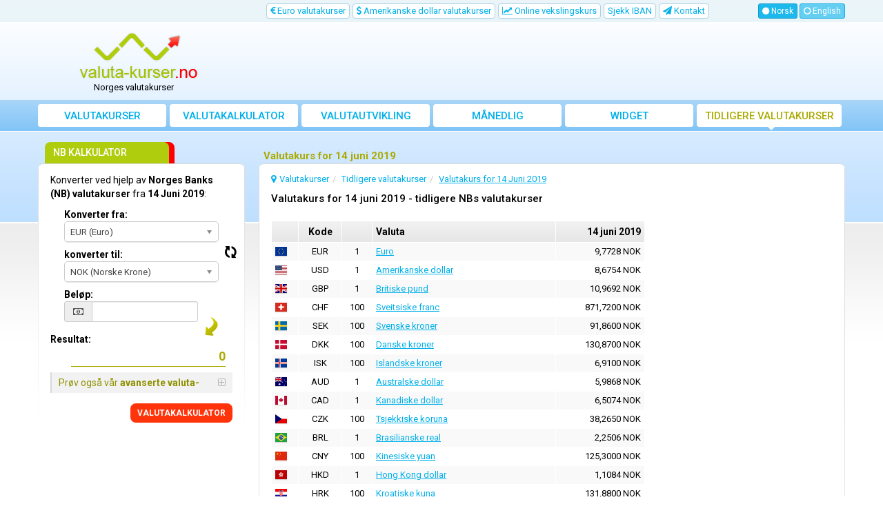

--- FILE ---
content_type: text/html; charset=UTF-8
request_url: https://www.valuta-kurser.no/valutakurs-14-juni-2019
body_size: 12205
content:
<!DOCTYPE html>
<html lang="no">
<head>
    <title>Valutakurs for 14 juni 2019 | valuta-kurser.no</title>
    <meta charset="utf-8">
    <meta http-equiv="X-UA-Compatible" content="IE=edge">
    <meta name="viewport" content="width=device-width, initial-scale=1">
        <meta name="description" content="Se NBs valutakurs for 14 juni 2019, de siste valutakurser som tilbys av Norges Bank (NB).">
        <meta name="robots" content="index,follow">
    <link rel="canonical" href="https://www.valuta-kurser.no/valutakurs-14-juni-2019">
    <meta name="author" content="freshdesign.ro">
    <meta name="theme-color" content="#63b5f5">
        <meta name="format-detection" content="telephone=no">
            <meta name="profitshareid" content="e7d678a58351948496cdd7a9e4483cd5">
        <link rel="apple-touch-icon-precomposed" sizes="57x57" href="https://www.valuta-kurser.no/templates/responsive/img/favicons/apple-touch-icon-57x57.png">
    <link rel="apple-touch-icon-precomposed" sizes="114x114" href="https://www.valuta-kurser.no/templates/responsive/img/favicons/apple-touch-icon-114x114.png">
    <link rel="apple-touch-icon-precomposed" sizes="72x72" href="https://www.valuta-kurser.no/templates/responsive/img/favicons/apple-touch-icon-72x72.png">
    <link rel="apple-touch-icon-precomposed" sizes="144x144" href="https://www.valuta-kurser.no/templates/responsive/img/favicons/apple-touch-icon-144x144.png">
    <link rel="apple-touch-icon-precomposed" sizes="60x60" href="https://www.valuta-kurser.no/templates/responsive/img/favicons/apple-touch-icon-60x60.png">
    <link rel="apple-touch-icon-precomposed" sizes="120x120" href="https://www.valuta-kurser.no/templates/responsive/img/favicons/apple-touch-icon-120x120.png">
    <link rel="apple-touch-icon-precomposed" sizes="76x76" href="https://www.valuta-kurser.no/templates/responsive/img/favicons/apple-touch-icon-76x76.png">
    <link rel="apple-touch-icon-precomposed" sizes="152x152" href="https://www.valuta-kurser.no/templates/responsive/img/favicons/apple-touch-icon-152x152.png">
    <link rel="icon" type="image/png" href="https://www.valuta-kurser.no/templates/responsive/img/favicons/favicon-196x196.png" sizes="196x196">
    <link rel="icon" type="image/png" href="https://www.valuta-kurser.no/templates/responsive/img/favicons/favicon-96x96.png" sizes="96x96">
    <link rel="icon" type="image/png" href="https://www.valuta-kurser.no/templates/responsive/img/favicons/favicon-32x32.png" sizes="32x32">
    <link rel="icon" type="image/png" href="https://www.valuta-kurser.no/templates/responsive/img/favicons/favicon-16x16.png" sizes="16x16">
    <link rel="icon" type="image/png" href="https://www.valuta-kurser.no/templates/responsive/img/favicons/favicon-128.png" sizes="128x128">
    <meta name="application-name" content="valuta-kurser.no">
    <meta name="msapplication-TileColor" content="#FFFFFF">
    <meta name="msapplication-TileImage" content="https://www.valuta-kurser.no/templates/responsive/img/favicons/mstile-144x144.png">
    <meta name="msapplication-square70x70logo" content="https://www.valuta-kurser.no/templates/responsive/img/favicons/mstile-70x70.png">
    <meta name="msapplication-square150x150logo" content="https://www.valuta-kurser.no/templates/responsive/img/favicons/mstile-150x150.png">
    <meta name="msapplication-wide310x150logo" content="https://www.valuta-kurser.no/templates/responsive/img/favicons/mstile-310x150.png">
    <meta name="msapplication-square310x310logo" content="https://www.valuta-kurser.no/templates/responsive/img/favicons/mstile-310x310.png">
                <link rel="alternate" href="https://www.valuta-kurser.no/valutakurs-14-juni-2019" hreflang="no">
            <link rel="alternate" href="https://www.valuta-kurser.no/en/exchange-rate-14-june-2019" hreflang="en">
            <link rel="preconnect" href="//googleads.g.doubleclick.net">
    <link rel="preconnect" href="//pagead2.googlesyndication.com">
    <link rel="preconnect" href="https://scripts.cleverwebserver.com">
                <link href="https://www.valuta-kurser.no/templates/responsive/css/all_styles.min.css?1735504658" rel="stylesheet">
        <link href="https://fonts.googleapis.com/css?family=Roboto:400,500,700" rel="stylesheet">
        <script type="text/javascript">
        var URL_BASE = 'https://www.valuta-kurser.no/';var URL_BASE_CDN = '//cdn1.valuta-kurser.no/';var URL_HOME = 'https://www.valuta-kurser.no/';var HTTP_HOST = 'valuta-kurser.no';var DIR_GRAFICE = 'https://www.valuta-kurser.no/grafice/';var DIR_BOWER = 'https://www.valuta-kurser.no/bower_components/';var DIR_TEMPLATE = 'https://www.valuta-kurser.no/templates/responsive/';var DIR_TEMPLATE_IMG = 'https://www.valuta-kurser.no/templates/responsive/img/';var ID_MONEDA_DEFAULT = 39;var TVA_DEFAULT= 25;var ADBLOCK_MSG = 'Vi la merke til at du bruker Adblock. Dette nettstedet er opprettholdt gjennom nettannonser.<br> Hvis du finner https://www.valuta-kurser.no/ nyttig, må du deaktivere eller bruke "pause" på Adblock for dette nettstedet. <br>Takk for støtten!';var ERR_DEFAULT = 'Feil..';var ERR_FARA_INREGISTRARI = 'Det finnes ingen informasjon for denne datoen!';var TOASTR =  { homepage:  { title: "Lagre preferanser!",text: "Når du går inn på denne hjemmesiden igjen, vil den huske dine preferanser." }  }  ;var LABEL_COLUMN_CHART = 'Månedlig gjennomsnitt';var CHART_EXPORT_ENABLED = false;var SLOT1_BACKUP = '';var SLOT2_BACKUP = '';var SLOT3_BACKUP = '';var RECLAMA_BACKUP_ACTIVA = '0';var FACEBOOK_APP_ID = '1008829665815828';var USED_LANG = 'no';var CONVERTER_THOUSANDS_SEPARATOR = 1;var CONVERTER_DECIMAL_PRECISION = 4;var DECIMAL_SEPARATOR = new Array();var THOUSANDS_SEPARATOR = new Array();DECIMAL_SEPARATOR["no"] = ",";THOUSANDS_SEPARATOR["no"] = ".";DECIMAL_SEPARATOR["en"] = ".";THOUSANDS_SEPARATOR["en"] = ",";var ONESIGNAL_APP_ID = 'e283ce64-e553-40a2-a26c-9c5967b8c6c8';/*@intervalul default pt grafice*/var data_grafic_start = '';var data_grafic_end = '';var chart_colors = ['c1c106', 'ff0000'];var chart = null;/*@calendar*/var data_zi_min = '2';var data_luna_min = '1';var data_an_min = '2001';var data_zi_max = '14';var data_luna_max = '6';var data_an_max = '2019';var calendar_no_weekends = '1';var calendar_inchide = 'Lukk';var calendar_anterior = 'Forrige';var calendar_urmator = 'Neste';var calendar_azi = 'I dag';var monthNames = new Array(); monthNamesShort = new Array(); dayNames = new Array(); dayNamesShort = new Array(); dayNamesMin = new Array();monthNames[0] = "Januar";monthNames[1] = "Februar";monthNames[2] = "Mars";monthNames[3] = "April";monthNames[4] = "Mai";monthNames[5] = "Juni";monthNames[6] = "Juli";monthNames[7] = "August";monthNames[8] = "September";monthNames[9] = "Oktober";monthNames[10] = "November";monthNames[11] = "Desember";monthNamesShort[0] = "Jan";monthNamesShort[1] = "Feb";monthNamesShort[2] = "Mar";monthNamesShort[3] = "Apr";monthNamesShort[4] = "Mai";monthNamesShort[5] = "Jun";monthNamesShort[6] = "Jul";monthNamesShort[7] = "Aug";monthNamesShort[8] = "Sep";monthNamesShort[9] = "Okt";monthNamesShort[10] = "Nov";monthNamesShort[11] = "Des";dayNames[0] = "Søndag";dayNames[1] = "Mandag";dayNames[2] = "Tirsdag";dayNames[3] = "Onsdag";dayNames[4] = "Torsdag";dayNames[5] = "Fredag";dayNames[6] = "Lørdag";dayNamesShort[0] = "Søn";dayNamesShort[1] = "Man";dayNamesShort[2] = "Tir";dayNamesShort[3] = "Ons";dayNamesShort[4] = "Tor";dayNamesShort[5] = "Fre";dayNamesShort[6] = "Lør";dayNamesMin[0] = "Sø";dayNamesMin[1] = "Ma";dayNamesMin[2] = "Ti";dayNamesMin[3] = "On";dayNamesMin[4] = "To";dayNamesMin[5] = "Fr";dayNamesMin[6] = "Lø";var valute = new Array();var multiplicatori = new Array();var valute_delayed = new Array();var valute_nume = new Array();var valute_nume_flip = new Array();var simboluri_importante = new Array();var simboluri = new Object();var simboluri_links_curs = new Array();var simboluri_links_grafic = new Array();valute[9] = 9.772800;valute[35] = 8.675400;valute[10] = 10.969200;valute[5] = 871.720000;valute[29] = 91.860000;valute[8] = 130.870000;valute[40] = 6.910000;valute[1] = 5.986800;valute[4] = 6.507400;valute[7] = 38.265000;valute[3] = 2.250600;valute[6] = 125.300000;valute[11] = 1.108400;valute[12] = 131.880000;valute[13] = 3.039500;valute[14] = 106.250000;valute[15] = 0.060595;valute[16] = 2.412000;valute[17] = 12.432000;valute[18] = 8.017100;valute[19] = 0.732800;valute[20] = 2.617200;valute[21] = 45.230000;valute[22] = 2.080200;valute[23] = 5.668300;valute[24] = 16.695000;valute[25] = 5.561000;valute[26] = 2.297600;valute[27] = 206.910000;valute[28] = 13.501000;valute[2] = 499.680000;valute[30] = 6.344700;valute[31] = 27.842000;valute[32] = 147.120000;valute[33] = 27.546000;valute[34] = 115.300000;valute[36] = 12.047190;valute[37] = 0.586900;valute[38] = 0.042020;multiplicatori[39] = '1';multiplicatori[9] = '1';multiplicatori[35] = '1';multiplicatori[10] = '1';multiplicatori[5] = '100';multiplicatori[29] = '100';multiplicatori[8] = '100';multiplicatori[40] = '100';multiplicatori[1] = '1';multiplicatori[4] = '1';multiplicatori[7] = '100';multiplicatori[3] = '1';multiplicatori[6] = '100';multiplicatori[11] = '1';multiplicatori[12] = '100';multiplicatori[13] = '100';multiplicatori[15] = '100';multiplicatori[16] = '1';multiplicatori[17] = '100';multiplicatori[18] = '100';multiplicatori[19] = '100';multiplicatori[21] = '100';multiplicatori[22] = '1';multiplicatori[23] = '1';multiplicatori[24] = '100';multiplicatori[25] = '100';multiplicatori[26] = '1';multiplicatori[27] = '100';multiplicatori[28] = '100';multiplicatori[2] = '100';multiplicatori[30] = '1';multiplicatori[31] = '100';multiplicatori[32] = '100';multiplicatori[33] = '100';multiplicatori[37] = '1';multiplicatori[38] = '100';valute_nume[39] = "NOK";valute_nume_flip['NOK'] = 39;valute_nume[9] = "EUR";valute_nume_flip['EUR'] = 9;valute_nume[35] = "USD";valute_nume_flip['USD'] = 35;valute_nume[10] = "GBP";valute_nume_flip['GBP'] = 10;valute_nume[5] = "CHF";valute_nume_flip['CHF'] = 5;valute_nume[29] = "SEK";valute_nume_flip['SEK'] = 29;valute_nume[8] = "DKK";valute_nume_flip['DKK'] = 8;valute_nume[40] = "ISK";valute_nume_flip['ISK'] = 40;valute_nume[1] = "AUD";valute_nume_flip['AUD'] = 1;valute_nume[4] = "CAD";valute_nume_flip['CAD'] = 4;valute_nume[7] = "CZK";valute_nume_flip['CZK'] = 7;valute_nume[3] = "BRL";valute_nume_flip['BRL'] = 3;valute_nume[6] = "CNY";valute_nume_flip['CNY'] = 6;valute_nume[11] = "HKD";valute_nume_flip['HKD'] = 11;valute_nume[12] = "HRK";valute_nume_flip['HRK'] = 12;valute_nume[13] = "HUF";valute_nume_flip['HUF'] = 13;valute_nume[15] = "IDR";valute_nume_flip['IDR'] = 15;valute_nume[16] = "ILS";valute_nume_flip['ILS'] = 16;valute_nume[17] = "INR";valute_nume_flip['INR'] = 17;valute_nume[18] = "JPY";valute_nume_flip['JPY'] = 18;valute_nume[19] = "KRW";valute_nume_flip['KRW'] = 19;valute_nume[21] = "MXN";valute_nume_flip['MXN'] = 21;valute_nume[22] = "MYR";valute_nume_flip['MYR'] = 22;valute_nume[23] = "NZD";valute_nume_flip['NZD'] = 23;valute_nume[24] = "PHP";valute_nume_flip['PHP'] = 24;valute_nume[25] = "PKR";valute_nume_flip['PKR'] = 25;valute_nume[26] = "PLN";valute_nume_flip['PLN'] = 26;valute_nume[27] = "RON";valute_nume_flip['RON'] = 27;valute_nume[28] = "RUB";valute_nume_flip['RUB'] = 28;valute_nume[2] = "BGN";valute_nume_flip['BGN'] = 2;valute_nume[30] = "SGD";valute_nume_flip['SGD'] = 30;valute_nume[31] = "THB";valute_nume_flip['THB'] = 31;valute_nume[32] = "TRY";valute_nume_flip['TRY'] = 32;valute_nume[33] = "TWD";valute_nume_flip['TWD'] = 33;valute_nume[37] = "ZAR";valute_nume_flip['ZAR'] = 37;valute_nume[38] = "BYR";valute_nume_flip['BYR'] = 38;simboluri_importante[0] = 9;simboluri_importante[1] = 35;simboluri_importante[2] = 10;simboluri_importante[3] = 5;simboluri_importante[4] = 29;simboluri_importante[5] = 8;simboluri_importante[6] = 40;simboluri.NOK = "NOK (Norske Krone)";simboluri.EUR = "EUR (Euro)";simboluri.USD = "USD (Amerikanske dollar)";simboluri.GBP = "GBP (Britiske pund)";simboluri.CHF = "CHF (Sveitsiske franc)";simboluri.SEK = "SEK (Svenske kroner)";simboluri.DKK = "DKK (Danske kroner)";simboluri.ISK = "ISK (Islandske kroner)";simboluri.AUD = "AUD (Australske dollar)";simboluri.CAD = "CAD (Kanadiske dollar)";simboluri.CZK = "CZK (Tsjekkiske koruna)";simboluri.BRL = "BRL (Brasilianske real)";simboluri.CNY = "CNY (Kinesiske yuan)";simboluri.HKD = "HKD (Hong Kong dollar)";simboluri.HRK = "HRK (Kroatiske kuna)";simboluri.HUF = "HUF (Ungarske forinter)";simboluri.IDR = "IDR (Indonesiske rupiah)";simboluri.ILS = "ILS (Israelske shekel)";simboluri.INR = "INR (Indiske rupi)";simboluri.JPY = "JPY (Japanske yen)";simboluri.KRW = "KRW (Sørkoreanske won)";simboluri.MXN = "MXN (Meksikanske peso)";simboluri.MYR = "MYR (Malaysiske ringgit)";simboluri.NZD = "NZD (New Zealand dollar)";simboluri.PHP = "PHP (Filippinske peso)";simboluri.PKR = "PKR (Pakistanske rupi)";simboluri.PLN = "PLN (Polske zloty)";simboluri.RON = "RON (Rumenske leu)";simboluri.RUB = "RUB (Russiske rubler)";simboluri.BGN = "BGN (Bulgarske lev)";simboluri.SGD = "SGD (Singapore dollar)";simboluri.THB = "THB (Thailandske baht)";simboluri.TRY = "TRY (Tyrkiske lira)";simboluri.TWD = "TWD (Taiwanske dollar)";simboluri.ZAR = "ZAR (Sørafrikanske rand)";simboluri.BYR = "BYR (Hviterussiske rubler)";simboluri_links_curs[9] = "https://www.valuta-kurser.no/euro-valutakurser";simboluri_links_grafic[9] = "https://www.valuta-kurser.no/euro-valutakursdiagram";simboluri_links_curs[35] = "https://www.valuta-kurser.no/amerikanske-dollar-valutakurser";simboluri_links_grafic[35] = "https://www.valuta-kurser.no/amerikanske-dollar-valutakursdiagram";simboluri_links_curs[10] = "https://www.valuta-kurser.no/britiske-pund-valutakurser";simboluri_links_grafic[10] = "https://www.valuta-kurser.no/britiske-pund-valutakursdiagram";simboluri_links_curs[5] = "https://www.valuta-kurser.no/sveitsiske-franc-valutakurser";simboluri_links_grafic[5] = "https://www.valuta-kurser.no/sveitsiske-franc-valutakursdiagram";simboluri_links_curs[29] = "https://www.valuta-kurser.no/svenske-kroner-valutakurser";simboluri_links_grafic[29] = "https://www.valuta-kurser.no/svenske-kroner-valutakursdiagram";simboluri_links_curs[8] = "https://www.valuta-kurser.no/danske-kroner-valutakurser";simboluri_links_grafic[8] = "https://www.valuta-kurser.no/danske-kroner-valutakursdiagram";simboluri_links_curs[40] = "https://www.valuta-kurser.no/islandske-kroner-valutakurser";simboluri_links_grafic[40] = "https://www.valuta-kurser.no/islandske-kroner-valutakursdiagram";simboluri_links_curs[1] = "https://www.valuta-kurser.no/australske-dollar-valutakurser";simboluri_links_grafic[1] = "https://www.valuta-kurser.no/australske-dollar-valutakursdiagram";simboluri_links_curs[4] = "https://www.valuta-kurser.no/kanadiske-dollar-valutakurser";simboluri_links_grafic[4] = "https://www.valuta-kurser.no/kanadiske-dollar-valutakursdiagram";simboluri_links_curs[7] = "https://www.valuta-kurser.no/tsjekkiske-koruna-valutakurser";simboluri_links_grafic[7] = "https://www.valuta-kurser.no/tsjekkiske-koruna-valutakursdiagram";simboluri_links_curs[3] = "https://www.valuta-kurser.no/brasilianske-real-valutakurser";simboluri_links_grafic[3] = "https://www.valuta-kurser.no/brasilianske-real-valutakursdiagram";simboluri_links_curs[6] = "https://www.valuta-kurser.no/kinesiske-yuan-valutakurser";simboluri_links_grafic[6] = "https://www.valuta-kurser.no/kinesiske-yuan-valutakursdiagram";simboluri_links_curs[11] = "https://www.valuta-kurser.no/hong-kong-dollar-valutakurser";simboluri_links_grafic[11] = "https://www.valuta-kurser.no/hong-kong-dollar-valutakursdiagram";simboluri_links_curs[12] = "https://www.valuta-kurser.no/kroatiske-kuna-valutakurser";simboluri_links_grafic[12] = "https://www.valuta-kurser.no/kroatiske-kuna-valutakursdiagram";simboluri_links_curs[13] = "https://www.valuta-kurser.no/ungarske-forinter-valutakurser";simboluri_links_grafic[13] = "https://www.valuta-kurser.no/ungarske-forinter-valutakursdiagram";simboluri_links_curs[15] = "https://www.valuta-kurser.no/indonesiske-rupiah-valutakurser";simboluri_links_grafic[15] = "https://www.valuta-kurser.no/indonesiske-rupiah-valutakursdiagram";simboluri_links_curs[16] = "https://www.valuta-kurser.no/israelske-shekel-valutakurser";simboluri_links_grafic[16] = "https://www.valuta-kurser.no/israelske-shekel-valutakursdiagram";simboluri_links_curs[17] = "https://www.valuta-kurser.no/indiske-rupi-valutakurser";simboluri_links_grafic[17] = "https://www.valuta-kurser.no/indiske-rupi-valutakursdiagram";simboluri_links_curs[18] = "https://www.valuta-kurser.no/japanske-yen-valutakurser";simboluri_links_grafic[18] = "https://www.valuta-kurser.no/japanske-yen-valutakursdiagram";simboluri_links_curs[19] = "https://www.valuta-kurser.no/sørkoreanske-won-valutakurser";simboluri_links_grafic[19] = "https://www.valuta-kurser.no/sørkoreanske-won-valutakursdiagram";simboluri_links_curs[21] = "https://www.valuta-kurser.no/meksikanske-peso-valutakurser";simboluri_links_grafic[21] = "https://www.valuta-kurser.no/meksikanske-peso-valutakursdiagram";simboluri_links_curs[22] = "https://www.valuta-kurser.no/malaysiske-ringgit-valutakurser";simboluri_links_grafic[22] = "https://www.valuta-kurser.no/malaysiske-ringgit-valutakursdiagram";simboluri_links_curs[23] = "https://www.valuta-kurser.no/new-zealand-dollar-valutakurser";simboluri_links_grafic[23] = "https://www.valuta-kurser.no/new-zealand-dollar-valutakursdiagram";simboluri_links_curs[24] = "https://www.valuta-kurser.no/filippinske-peso-valutakurser";simboluri_links_grafic[24] = "https://www.valuta-kurser.no/filippinske-peso-valutakursdiagram";simboluri_links_curs[25] = "https://www.valuta-kurser.no/pakistanske-rupi-valutakurser";simboluri_links_grafic[25] = "https://www.valuta-kurser.no/pakistanske-rupi-valutakursdiagram";simboluri_links_curs[26] = "https://www.valuta-kurser.no/polske-zloty-valutakurser";simboluri_links_grafic[26] = "https://www.valuta-kurser.no/polske-zloty-valutakursdiagram";simboluri_links_curs[27] = "https://www.valuta-kurser.no/rumenske-leu-valutakurser";simboluri_links_grafic[27] = "https://www.valuta-kurser.no/rumenske-leu-valutakursdiagram";simboluri_links_curs[28] = "https://www.valuta-kurser.no/russiske-rubler-valutakurser";simboluri_links_grafic[28] = "https://www.valuta-kurser.no/russiske-rubler-valutakursdiagram";simboluri_links_curs[2] = "https://www.valuta-kurser.no/bulgarske-lev-valutakurser";simboluri_links_grafic[2] = "https://www.valuta-kurser.no/bulgarske-lev-valutakursdiagram";simboluri_links_curs[30] = "https://www.valuta-kurser.no/singapore-dollar-valutakurser";simboluri_links_grafic[30] = "https://www.valuta-kurser.no/singapore-dollar-valutakursdiagram";simboluri_links_curs[31] = "https://www.valuta-kurser.no/thailandske-baht-valutakurser";simboluri_links_grafic[31] = "https://www.valuta-kurser.no/thailandske-baht-valutakursdiagram";simboluri_links_curs[32] = "https://www.valuta-kurser.no/tyrkiske-lira-valutakurser";simboluri_links_grafic[32] = "https://www.valuta-kurser.no/tyrkiske-lira-valutakursdiagram";simboluri_links_curs[33] = "https://www.valuta-kurser.no/taiwanske-dollar-valutakurser";simboluri_links_grafic[33] = "https://www.valuta-kurser.no/taiwanske-dollar-valutakursdiagram";simboluri_links_curs[37] = "https://www.valuta-kurser.no/sørafrikanske-rand-valutakurser";simboluri_links_grafic[37] = "https://www.valuta-kurser.no/sørafrikanske-rand-valutakursdiagram";simboluri_links_curs[38] = "https://www.valuta-kurser.no/hviterussiske-rubler-valutakurser";simboluri_links_grafic[38] = "https://www.valuta-kurser.no/hviterussiske-rubler-valutakursdiagram";valute[ID_MONEDA_DEFAULT] = 1;var LANG = new Array();LANG["chosen_select_no_results"] = "Ingen resultater matcher: ";LANG["copied_to_clipboard"] = "Kopiert til utklippstavlen!";var URL_GRUP_DOBANDA_1 = "https://www.valuta-kurser.no/";var URL_GRUP_DOBANDA_2 = "https://www.valuta-kurser.no/";var URL_GRUP_DOBANDA_3 = "https://www.valuta-kurser.no/";LANG["notifications_state_unsubscribed"] = "Abonner på varsler";LANG["notifications_state_subscribed"] = "Du abonnerer på varsler";LANG["notifications_state_blocked"] = "Du har blokkert varsler";LANG["notifications_msg_prenotify"] = "Klikk for å abonnere på varsler";LANG["notifications_msg_subscribed"] = "Takk for at du abonnerer!";LANG["notifications_msg_resubscribed"] = "Du abonnerer på varsler!";LANG["notifications_msg_unsubscribed"] = "Du vil ikke lenger motta varsler";LANG["notifications_dialog_title"] = "Vil du motta et varsel når valutakursen er oppdatert?";LANG["notifications_dialog_btn_subscribe"] = "Abonnere";LANG["notifications_dialog_btn_unsubscribe"] = "Avslutte abonnementet";LANG["notifications_dialog_blocked_title"] = "Fjern blokkering av varsler";LANG["notifications_dialog_blocked_msg"] = "Følg disse instruksjonene for å tillate varsl";LANG["notifications_prompt_msg"] = "Vil du motta et varsel når valutakursen er oppdatert?";LANG["notifications_prompt_btn_accept"] = "JA, JEG ER ENIG";LANG["notifications_prompt_btn_cancel"] = "NEI, TAKK";LANG["notifications_welcome_title"] = "Du abonnerer på varsler";LANG["notifications_welcome_msg"] = "Du vil bli varslet når NB-kursen er publisert.";var COOKIES_NOTICE_ENABLED = false;var ADS_MANAGER = JSON.parse('{"clever_ads":0,"vidverto":0}');var switcheryInstances = [];


    </script>
        <script async src="https://www.googletagmanager.com/gtag/js?id=G-Y7FVCL75QE"></script>
<script>
    window.dataLayer = window.dataLayer || [];
    
    function gtag() {
        dataLayer.push(arguments);
    }
    
    gtag('js', new Date());

    gtag('config', 'G-Y7FVCL75QE');
</script>    </head>
<body >


<nav class="navbar-top hidden-xs hidden-sm">
    <div class="container">
        <div class="row">
                        <div class="col-lg-10 col-md-9 col-sm-9">
                <ul class="nav nav-pills pull-right">
                                                            <li class=" hidden-sm">
                        <a href="https://www.valuta-kurser.no/euro-valutakurser" title="Euro valutakurser">
                            <i class="fa fa-eur"></i> Euro valutakurser
                        </a>
                    </li>
                    <li class=" hidden-sm">
                        <a href="https://www.valuta-kurser.no/amerikanske-dollar-valutakurser" title="Amerikanske dollar valutakurser">
                            <i class="fa fa-usd"></i> Amerikanske dollar valutakurser
                        </a>
                    </li>
                                                                                <li >
                        <a href="https://www.valuta-kurser.no/sanntids-online-vekslingskurs" title="Sanntids online vekslingskurs">
                            <i class="fa fa-line-chart"></i> Online vekslingskurs
                        </a>
                    </li>
                                                                                <li >
                        <a href="https://www.valuta-kurser.no/sjekk-iban" title="Sjekk IBAN">
                            Sjekk IBAN
                        </a>
                    </li>
                                                                                <li >
                        <a href="https://www.valuta-kurser.no/kontakt" title="Kontakt oss med forslag eller for å rapportere feil">
                            <i class="fa fa-paper-plane"></i> <span class="hidden-md">Kontakt</span>
                        </a>
                    </li>
                </ul>
            </div>
            
                                        <div class="col-lg-2 col-md-3 col-sm-3">
                    <div class="navbar-buttons pull-right">
                                                                                    <button class="btn btn-primary btn-xs btn-lang go-home selected">
                                    <i class="fa fa-circle"></i> Norsk
                                </button>
                                                                                                                <a href="https://www.valuta-kurser.no/en/" title="English" class="btn btn-primary btn-xs">
                                    <i class="fa fa-circle-o"></i> English
                                </a>
                                                                        </div>
                </div>
                                </div>
    </div>
</nav>

<div class="container">
    <div class="row hidden-xs hidden-sm">
                <div class="col-md-3">
            <div id="logo">
                <a href="https://www.valuta-kurser.no/" title="Valutakurser">
                    <img src="https://www.valuta-kurser.no/templates/responsive/img/logo/valuta_kurser.png" srcset="https://www.valuta-kurser.no/templates/responsive/img/logo/valuta_kurser.png 1x, https://www.valuta-kurser.no/templates/responsive/img/logo/retina/valuta_kurser.png 2x" alt="Valutakurser" class="go-home">
                </a>
                                    <p id="logo-subtext">Norges valutakurser</p>
                            </div>
        </div>
        
                <div class="col-md-9">
            <div class="container-fluid" id="media-top">
                <ins class="adsbygoogle hidden-xs" style="display:inline-block;width:100%;height:90px" data-ad-client="ca-pub-3236994686810994" data-ad-slot="2543156150"></ins>            </div>
        </div>
            </div>
</div>


<nav class="navbar navbar-default">

        <div class="container">

                <div class="navbar-header">
            <button type="button" class="navbar-toggle collapsed" data-toggle="collapse" data-target="#navbar" aria-expanded="false" aria-controls="navbar">
                <span class="sr-only">Toggle navigation</span>
                <span class="icon-bar"></span>
                <span class="icon-bar"></span>
                <span class="icon-bar"></span>
            </button>

                        <img src="https://www.valuta-kurser.no/templates/responsive/img/logo/light_valuta_kurser.png" srcset="https://www.valuta-kurser.no/templates/responsive/img/logo/light_valuta_kurser.png 1x, https://www.valuta-kurser.no/templates/responsive/img/logo/retina/light_valuta_kurser.png 2x" alt="Valutakurser" class="navbar-brand go-home visible-xs visible-sm hidden-md COUNTRY">
            
                                    <div class="navbar-buttons visible-xs visible-sm">
                                                            <button data-toggle="tooltip" class="btn btn-primary btn-sm btn-lang go-home selected">
                            Norsk
                        </button>
                                                                                <a href="https://www.valuta-kurser.no/en/" title="English" class="btn btn-primary btn-sm">
                            English
                        </a>
                                                </div>
                        
        </div>
        
                <div id="navbar" class="navbar-collapse collapse">
            <ul class="nav navbar-nav used-lang-no">
                <li class="nav-1">
                    <a href="https://www.valuta-kurser.no/" title="Valutakurser">
                        <i class="fa fa-home"></i> Valutakurser
                    </a>
                </li>
                <li class="nav-2">
                    <a href="https://www.valuta-kurser.no/valutakalkulator" title="Valutakalkulator">
                        <i class="fa fa-calculator"></i> Valutakalkulator
                    </a>
                </li>
                <li class=" visible-xs visible-sm">
                    <a href="https://www.valuta-kurser.no/euro-valutakurser" title="Euro valutakurser">
                        <i class="fa fa-eur"></i> Euro valutakurser
                    </a>
                </li>
                <li class=" visible-xs visible-sm">
                    <a href="https://www.valuta-kurser.no/amerikanske-dollar-valutakurser" title="Amerikanske dollar valutakurser">
                        <i class="fa fa-usd"></i> Amerikanske dollar valutakurser
                    </a>
                </li>
                                <li class=" visible-xs visible-sm">
                    <a href="https://www.valuta-kurser.no/britiske-pund-valutakurser" title="Britiske pund valutakurser">
                        <i class="fa fa-gbp"></i> Britiske pund valutakurser
                    </a>
                </li>
                                                <li class="nav-3">
                    <a href="https://www.valuta-kurser.no/valutautvikling" title="Valutautvikling">
                        <i class="fa fa-area-chart"></i> valutautvikling
                    </a>
                </li>
                                <li class="nav-6">
                    <a href="https://www.valuta-kurser.no/månedlig-gjennomsnittskurs" title="Norges Banks månedlige og årlige gjennomsnittskurs">
                        <i class="fa fa-bar-chart"></i> Månedlig gjennomsnittskurs
                    </a>
                </li>
                <li class="nav-7">
                    <a href="https://www.valuta-kurser.no/valutakurser-widget" title="Valutakurser-widget">
                        <i class="fa fa-cloud-download"></i> Widget
                    </a>
                </li>
                <li class="nav-8 active last-lg">
                    <a href="https://www.valuta-kurser.no/tidligere-norges-banks-valutakurser" title="Tidligere valutakurser fra Norges Bank ">
                        <i class="fa fa-history"></i> Tidligere valutakurser
                    </a>
                </li>
                                    <li class=" visible-xs visible-sm">
                        <a href="https://www.valuta-kurser.no/sanntids-online-vekslingskurs" title="Sanntids online vekslingskurs">
                            <i class="fa fa-line-chart"></i> Online vekslingskurs
                        </a>
                    </li>
                                                                    <li class="visible-xs visible-sm">
                        <a href="https://www.valuta-kurser.no/sjekk-iban" title="Sjekk IBAN">
                            <i class="fa fa-cog" aria-hidden="true"></i> Sjekk IBAN
                        </a>
                    </li>
                                                <li class=" visible-xs visible-sm">
                    <div class="btn-group">
                        <a href="#" title="Finansielle verktøy" class="btn" data-toggle="dropdown">
                            <i class="fa fa-cog"></i> Finansielle verktøy
                        </a>
                        <button type="button" class="btn btn-default dropdown-toggle" data-toggle="dropdown" aria-haspopup="true" aria-expanded="false">
                            <span class="caret"></span>
                            <span class="sr-only">Toggle Dropdown</span>
                        </button>
                        <ul class="dropdown-menu">
                                                                                    <li >
                                <a href="https://www.valuta-kurser.no/valutakurser-widget" title="Valutakurser-widget">
                                    <i class="fa fa-cloud-download"></i> Widget
                                </a>
                            </li>
                        </ul>
                    </div>
                </li>
                <li class=" visible-xs visible-sm">
                    <a href="https://www.valuta-kurser.no/kontakt" title="Kontakt oss med forslag eller for å rapportere feil">
                        <i class="fa fa-paper-plane"></i> Kontakt
                    </a>
                </li>
            </ul>
        </div>
        
    </div>
    
</nav>

<div class="row hidden-md hidden-lg">
    <div class="container-fluid container" id="media-top-small">
        <ins class="adsbygoogle hidden-md hidden-lg" style="display:inline-block;width:100%;height:150px" data-ad-client="ca-pub-3236994686810994" data-ad-slot="2543156150"></ins>    </div>
</div>
    <div class="container">

        <div class="row">

                <div class="col-md-9 col-sm-12 col-xs-12 main content pull-right">

            
                                <div class="row">

        <div class="col-lg-12 has-sidebar">
        <h1>Valutakurs for 14 juni 2019</h1>
    </div>
    
            
</div>                
                                <div class="main-container has-sidebar container-fluid ">
                    
            
                <ol class="breadcrumb" vocab="https://schema.org/" typeof="BreadcrumbList"><li property="itemListElement" typeof="ListItem"><i class="fa fa-map-marker"></i><a href="https://www.valuta-kurser.no/" title="Valutakurser" property="item" typeof="WebPage"><span property="name">Valutakurser</span></a><meta property="position" content="1"></li><li property="itemListElement" typeof="ListItem"><a href="https://www.valuta-kurser.no/tidligere-norges-banks-valutakurser" title="Tidligere valutakurser fra Norges Bank " property="item" typeof="WebPage"><span property="name">Tidligere valutakurser</span></a><meta property="position" content="2"></li><li property="itemListElement" typeof="ListItem" class="active"><a href="https://www.valuta-kurser.no/valutakurs-14-juni-2019" title="Valutakurs for 14 Juni 2019" property="item" typeof="WebPage"><span property="name">Valutakurs for 14 Juni 2019</span></a><meta property="position" content="3"></li></ol>        
                <div class="hidden-xs">
            <h2>Valutakurs for 14 juni 2019 - tidligere NBs valutakurser</h2>
            <br>
        </div>
        
        <div class="row">
            <div class="col-lg-8 col-md-9">
                <div id="currency-table-container">
                    <table class="table table-condensed table-borderless table-striped">
                        <thead>
                            <tr>
                                <th></th>
                                <th class="text-center"><span class="hidden-xs">Kode</span></th>
                                <th class="hidden-xs"></th>
                                <th>Valuta</th>
                                <th class="text-right">14 juni 2019</th>
                            </tr>
                        </thead>
                        <tbody>
                                                            <tr>
                                    <td><span class="flag-icon flag-icon-eu"></span></td>
                                    <td class="text-center">EUR</td>
                                    <td class="text-center hidden-xs">1</td>
                                    <td><a href="https://www.valuta-kurser.no/euro-valutakurser" title="Euro valutakurser"><u>Euro</u></a></td>
                                    <td class="text-right">9,7728 NOK</td>
                                </tr>
                                                            <tr>
                                    <td><span class="flag-icon flag-icon-us"></span></td>
                                    <td class="text-center">USD</td>
                                    <td class="text-center hidden-xs">1</td>
                                    <td><a href="https://www.valuta-kurser.no/amerikanske-dollar-valutakurser" title="Amerikanske dollar valutakurser"><u>Amerikanske dollar</u></a></td>
                                    <td class="text-right">8,6754 NOK</td>
                                </tr>
                                                            <tr>
                                    <td><span class="flag-icon flag-icon-gb"></span></td>
                                    <td class="text-center">GBP</td>
                                    <td class="text-center hidden-xs">1</td>
                                    <td><a href="https://www.valuta-kurser.no/britiske-pund-valutakurser" title="Britiske pund valutakurser"><u>Britiske pund</u></a></td>
                                    <td class="text-right">10,9692 NOK</td>
                                </tr>
                                                            <tr>
                                    <td><span class="flag-icon flag-icon-ch"></span></td>
                                    <td class="text-center">CHF</td>
                                    <td class="text-center hidden-xs">100</td>
                                    <td><a href="https://www.valuta-kurser.no/sveitsiske-franc-valutakurser" title="Sveitsiske franc valutakurser"><u>Sveitsiske franc</u></a></td>
                                    <td class="text-right">871,7200 NOK</td>
                                </tr>
                                                            <tr>
                                    <td><span class="flag-icon flag-icon-se"></span></td>
                                    <td class="text-center">SEK</td>
                                    <td class="text-center hidden-xs">100</td>
                                    <td><a href="https://www.valuta-kurser.no/svenske-kroner-valutakurser" title="Svenske kroner valutakurser"><u>Svenske kroner</u></a></td>
                                    <td class="text-right">91,8600 NOK</td>
                                </tr>
                                                            <tr>
                                    <td><span class="flag-icon flag-icon-dk"></span></td>
                                    <td class="text-center">DKK</td>
                                    <td class="text-center hidden-xs">100</td>
                                    <td><a href="https://www.valuta-kurser.no/danske-kroner-valutakurser" title="Danske kroner valutakurser"><u>Danske kroner</u></a></td>
                                    <td class="text-right">130,8700 NOK</td>
                                </tr>
                                                            <tr>
                                    <td><span class="flag-icon flag-icon-is"></span></td>
                                    <td class="text-center">ISK</td>
                                    <td class="text-center hidden-xs">100</td>
                                    <td><a href="https://www.valuta-kurser.no/islandske-kroner-valutakurser" title="Islandske kroner valutakurser"><u>Islandske kroner</u></a></td>
                                    <td class="text-right">6,9100 NOK</td>
                                </tr>
                                                            <tr>
                                    <td><span class="flag-icon flag-icon-au"></span></td>
                                    <td class="text-center">AUD</td>
                                    <td class="text-center hidden-xs">1</td>
                                    <td><a href="https://www.valuta-kurser.no/australske-dollar-valutakurser" title="Australske dollar valutakurser"><u>Australske dollar</u></a></td>
                                    <td class="text-right">5,9868 NOK</td>
                                </tr>
                                                            <tr>
                                    <td><span class="flag-icon flag-icon-ca"></span></td>
                                    <td class="text-center">CAD</td>
                                    <td class="text-center hidden-xs">1</td>
                                    <td><a href="https://www.valuta-kurser.no/kanadiske-dollar-valutakurser" title="Kanadiske dollar valutakurser"><u>Kanadiske dollar</u></a></td>
                                    <td class="text-right">6,5074 NOK</td>
                                </tr>
                                                            <tr>
                                    <td><span class="flag-icon flag-icon-cz"></span></td>
                                    <td class="text-center">CZK</td>
                                    <td class="text-center hidden-xs">100</td>
                                    <td><a href="https://www.valuta-kurser.no/tsjekkiske-koruna-valutakurser" title="Tsjekkiske koruna valutakurser"><u>Tsjekkiske koruna</u></a></td>
                                    <td class="text-right">38,2650 NOK</td>
                                </tr>
                                                            <tr>
                                    <td><span class="flag-icon flag-icon-br"></span></td>
                                    <td class="text-center">BRL</td>
                                    <td class="text-center hidden-xs">1</td>
                                    <td><a href="https://www.valuta-kurser.no/brasilianske-real-valutakurser" title="Brasilianske real valutakurser"><u>Brasilianske real</u></a></td>
                                    <td class="text-right">2,2506 NOK</td>
                                </tr>
                                                            <tr>
                                    <td><span class="flag-icon flag-icon-cn"></span></td>
                                    <td class="text-center">CNY</td>
                                    <td class="text-center hidden-xs">100</td>
                                    <td><a href="https://www.valuta-kurser.no/kinesiske-yuan-valutakurser" title="Kinesiske yuan valutakurser"><u>Kinesiske yuan</u></a></td>
                                    <td class="text-right">125,3000 NOK</td>
                                </tr>
                                                            <tr>
                                    <td><span class="flag-icon flag-icon-hk"></span></td>
                                    <td class="text-center">HKD</td>
                                    <td class="text-center hidden-xs">1</td>
                                    <td><a href="https://www.valuta-kurser.no/hong-kong-dollar-valutakurser" title="Hong Kong dollar valutakurser"><u>Hong Kong dollar</u></a></td>
                                    <td class="text-right">1,1084 NOK</td>
                                </tr>
                                                            <tr>
                                    <td><span class="flag-icon flag-icon-hr"></span></td>
                                    <td class="text-center">HRK</td>
                                    <td class="text-center hidden-xs">100</td>
                                    <td><a href="https://www.valuta-kurser.no/kroatiske-kuna-valutakurser" title="Kroatiske kuna valutakurser"><u>Kroatiske kuna</u></a></td>
                                    <td class="text-right">131,8800 NOK</td>
                                </tr>
                                                            <tr>
                                    <td><span class="flag-icon flag-icon-hu"></span></td>
                                    <td class="text-center">HUF</td>
                                    <td class="text-center hidden-xs">100</td>
                                    <td><a href="https://www.valuta-kurser.no/ungarske-forinter-valutakurser" title="Ungarske forinter valutakurser"><u>Ungarske forinter</u></a></td>
                                    <td class="text-right">3,0395 NOK</td>
                                </tr>
                                                            <tr>
                                    <td><span class="flag-icon flag-icon-i4"></span></td>
                                    <td class="text-center">I44</td>
                                    <td class="text-center hidden-xs">1</td>
                                    <td><a href="https://www.valuta-kurser.no/importveid-kursindeks-valutakurser" title="Importveid kursindeks valutakurser"><u>Importveid kursindeks</u></a></td>
                                    <td class="text-right">106,2500 NOK</td>
                                </tr>
                                                            <tr>
                                    <td><span class="flag-icon flag-icon-id"></span></td>
                                    <td class="text-center">IDR</td>
                                    <td class="text-center hidden-xs">100</td>
                                    <td><a href="https://www.valuta-kurser.no/indonesiske-rupiah-valutakurser" title="Indonesiske rupiah valutakurser"><u>Indonesiske rupiah</u></a></td>
                                    <td class="text-right">0,0606 NOK</td>
                                </tr>
                                                            <tr>
                                    <td><span class="flag-icon flag-icon-il"></span></td>
                                    <td class="text-center">ILS</td>
                                    <td class="text-center hidden-xs">1</td>
                                    <td><a href="https://www.valuta-kurser.no/israelske-shekel-valutakurser" title="Israelske shekel valutakurser"><u>Israelske shekel</u></a></td>
                                    <td class="text-right">2,4120 NOK</td>
                                </tr>
                                                            <tr>
                                    <td><span class="flag-icon flag-icon-in"></span></td>
                                    <td class="text-center">INR</td>
                                    <td class="text-center hidden-xs">100</td>
                                    <td><a href="https://www.valuta-kurser.no/indiske-rupi-valutakurser" title="Indiske rupi valutakurser"><u>Indiske rupi</u></a></td>
                                    <td class="text-right">12,4320 NOK</td>
                                </tr>
                                                            <tr>
                                    <td><span class="flag-icon flag-icon-jp"></span></td>
                                    <td class="text-center">JPY</td>
                                    <td class="text-center hidden-xs">100</td>
                                    <td><a href="https://www.valuta-kurser.no/japanske-yen-valutakurser" title="Japanske yen valutakurser"><u>Japanske yen</u></a></td>
                                    <td class="text-right">8,0171 NOK</td>
                                </tr>
                                                            <tr>
                                    <td><span class="flag-icon flag-icon-kr"></span></td>
                                    <td class="text-center">KRW</td>
                                    <td class="text-center hidden-xs">100</td>
                                    <td><a href="https://www.valuta-kurser.no/sørkoreanske-won-valutakurser" title="Sørkoreanske won valutakurser"><u>Sørkoreanske won</u></a></td>
                                    <td class="text-right">0,7328 NOK</td>
                                </tr>
                                                            <tr>
                                    <td><span class="flag-icon flag-icon-lt"></span></td>
                                    <td class="text-center">LTL</td>
                                    <td class="text-center hidden-xs">1</td>
                                    <td><a href="https://www.valuta-kurser.no/litauiske-litas-valutakurser" title="Litauiske litas valutakurser"><u>Litauiske litas</u></a></td>
                                    <td class="text-right">2,6172 NOK</td>
                                </tr>
                                                            <tr>
                                    <td><span class="flag-icon flag-icon-mx"></span></td>
                                    <td class="text-center">MXN</td>
                                    <td class="text-center hidden-xs">100</td>
                                    <td><a href="https://www.valuta-kurser.no/meksikanske-peso-valutakurser" title="Meksikanske peso valutakurser"><u>Meksikanske peso</u></a></td>
                                    <td class="text-right">45,2300 NOK</td>
                                </tr>
                                                            <tr>
                                    <td><span class="flag-icon flag-icon-my"></span></td>
                                    <td class="text-center">MYR</td>
                                    <td class="text-center hidden-xs">1</td>
                                    <td><a href="https://www.valuta-kurser.no/malaysiske-ringgit-valutakurser" title="Malaysiske ringgit valutakurser"><u>Malaysiske ringgit</u></a></td>
                                    <td class="text-right">2,0802 NOK</td>
                                </tr>
                                                            <tr>
                                    <td><span class="flag-icon flag-icon-nz"></span></td>
                                    <td class="text-center">NZD</td>
                                    <td class="text-center hidden-xs">1</td>
                                    <td><a href="https://www.valuta-kurser.no/new-zealand-dollar-valutakurser" title="New Zealand dollar valutakurser"><u>New Zealand dollar</u></a></td>
                                    <td class="text-right">5,6683 NOK</td>
                                </tr>
                                                            <tr>
                                    <td><span class="flag-icon flag-icon-ph"></span></td>
                                    <td class="text-center">PHP</td>
                                    <td class="text-center hidden-xs">100</td>
                                    <td><a href="https://www.valuta-kurser.no/filippinske-peso-valutakurser" title="Filippinske peso valutakurser"><u>Filippinske peso</u></a></td>
                                    <td class="text-right">16,6950 NOK</td>
                                </tr>
                                                            <tr>
                                    <td><span class="flag-icon flag-icon-pk"></span></td>
                                    <td class="text-center">PKR</td>
                                    <td class="text-center hidden-xs">100</td>
                                    <td><a href="https://www.valuta-kurser.no/pakistanske-rupi-valutakurser" title="Pakistanske rupi valutakurser"><u>Pakistanske rupi</u></a></td>
                                    <td class="text-right">5,5610 NOK</td>
                                </tr>
                                                            <tr>
                                    <td><span class="flag-icon flag-icon-pl"></span></td>
                                    <td class="text-center">PLN</td>
                                    <td class="text-center hidden-xs">1</td>
                                    <td><a href="https://www.valuta-kurser.no/polske-zloty-valutakurser" title="Polske zloty valutakurser"><u>Polske zloty</u></a></td>
                                    <td class="text-right">2,2976 NOK</td>
                                </tr>
                                                            <tr>
                                    <td><span class="flag-icon flag-icon-ro"></span></td>
                                    <td class="text-center">RON</td>
                                    <td class="text-center hidden-xs">100</td>
                                    <td><a href="https://www.valuta-kurser.no/rumenske-leu-valutakurser" title="Rumenske leu valutakurser"><u>Rumenske leu</u></a></td>
                                    <td class="text-right">206,9100 NOK</td>
                                </tr>
                                                            <tr>
                                    <td><span class="flag-icon flag-icon-ru"></span></td>
                                    <td class="text-center">RUB</td>
                                    <td class="text-center hidden-xs">100</td>
                                    <td><a href="https://www.valuta-kurser.no/russiske-rubler-valutakurser" title="Russiske rubler valutakurser"><u>Russiske rubler</u></a></td>
                                    <td class="text-right">13,5010 NOK</td>
                                </tr>
                                                            <tr>
                                    <td><span class="flag-icon flag-icon-bg"></span></td>
                                    <td class="text-center">BGN</td>
                                    <td class="text-center hidden-xs">100</td>
                                    <td><a href="https://www.valuta-kurser.no/bulgarske-lev-valutakurser" title="Bulgarske lev valutakurser"><u>Bulgarske lev</u></a></td>
                                    <td class="text-right">499,6800 NOK</td>
                                </tr>
                                                            <tr>
                                    <td><span class="flag-icon flag-icon-sg"></span></td>
                                    <td class="text-center">SGD</td>
                                    <td class="text-center hidden-xs">1</td>
                                    <td><a href="https://www.valuta-kurser.no/singapore-dollar-valutakurser" title="Singapore dollar valutakurser"><u>Singapore dollar</u></a></td>
                                    <td class="text-right">6,3447 NOK</td>
                                </tr>
                                                            <tr>
                                    <td><span class="flag-icon flag-icon-th"></span></td>
                                    <td class="text-center">THB</td>
                                    <td class="text-center hidden-xs">100</td>
                                    <td><a href="https://www.valuta-kurser.no/thailandske-baht-valutakurser" title="Thailandske baht valutakurser"><u>Thailandske baht</u></a></td>
                                    <td class="text-right">27,8420 NOK</td>
                                </tr>
                                                            <tr>
                                    <td><span class="flag-icon flag-icon-tr"></span></td>
                                    <td class="text-center">TRY</td>
                                    <td class="text-center hidden-xs">100</td>
                                    <td><a href="https://www.valuta-kurser.no/tyrkiske-lira-valutakurser" title="Tyrkiske lira valutakurser"><u>Tyrkiske lira</u></a></td>
                                    <td class="text-right">147,1200 NOK</td>
                                </tr>
                                                            <tr>
                                    <td><span class="flag-icon flag-icon-tw"></span></td>
                                    <td class="text-center">TWD</td>
                                    <td class="text-center hidden-xs">100</td>
                                    <td><a href="https://www.valuta-kurser.no/taiwanske-dollar-valutakurser" title="Taiwanske dollar valutakurser"><u>Taiwanske dollar</u></a></td>
                                    <td class="text-right">27,5460 NOK</td>
                                </tr>
                                                            <tr>
                                    <td><span class="flag-icon flag-icon-tw"></span></td>
                                    <td class="text-center">TWI</td>
                                    <td class="text-center hidden-xs">1</td>
                                    <td><a href="https://www.valuta-kurser.no/industriens-effektive-valutakurs-valutakurser" title="Industriens effektive valutakurs valutakurser"><u>Industriens effektive valutakurs</u></a></td>
                                    <td class="text-right">115,3000 NOK</td>
                                </tr>
                                                            <tr>
                                    <td><span class="flag-icon flag-icon-xd"></span></td>
                                    <td class="text-center">XDR</td>
                                    <td class="text-center hidden-xs">1</td>
                                    <td><a href="https://www.valuta-kurser.no/xdr-valutakurser" title="IMF, Spesielle trekkrettigheter valutakurser"><u>IMF, Spesielle trekkrettigheter</u></a></td>
                                    <td class="text-right">12,0472 NOK</td>
                                </tr>
                                                            <tr>
                                    <td><span class="flag-icon flag-icon-za"></span></td>
                                    <td class="text-center">ZAR</td>
                                    <td class="text-center hidden-xs">1</td>
                                    <td><a href="https://www.valuta-kurser.no/sørafrikanske-rand-valutakurser" title="Sørafrikanske rand valutakurser"><u>Sørafrikanske rand</u></a></td>
                                    <td class="text-right">0,5869 NOK</td>
                                </tr>
                                                            <tr>
                                    <td><span class="flag-icon flag-icon-by"></span></td>
                                    <td class="text-center">BYR</td>
                                    <td class="text-center hidden-xs">100</td>
                                    <td><a href="https://www.valuta-kurser.no/hviterussiske-rubler-valutakurser" title="Hviterussiske rubler valutakurser"><u>Hviterussiske rubler</u></a></td>
                                    <td class="text-right">0,0420 NOK</td>
                                </tr>
                                                    </tbody>
                    </table>
                </div>
            </div>

                        <div class="col-lg-4 col-md-3">
                <div class="container-fluid vertical-media">
                    <ins class="adsbygoogle" style="display:block;" data-ad-client="ca-pub-3236994686810994" data-ad-slot="5775824157" data-ad-format="auto"></ins>                    <br class="visible-xs">
                </div>
            </div>
                    </div>

        <div class="media-links hidden-xs">
        <ins class="adsbygoogle hidden-xs" style="display:block;" data-ad-client="ca-pub-3236994686810994" data-ad-slot="2682756950" data-ad-format="link"></ins>    </div>
    
                                </div>
                            
        </div>
        
                    <div class="col-md-3 col-sm-12 col-xs-12 sidebar pull-left">
                <a id="quick-converter"></a>
<div class="row">
    <div class="sidebar-title pull-left">
        <h4>NB Kalkulator</h4> <div class="right-decoration"></div>
    </div>
</div>
<div class="row">
    <div class="sidebar-container container-fluid">
        <form>
            <p>Konverter ved hjelp av <b>Norges Banks (NB) valutakurser</b> fra <b>14 Juni 2019</b>:</p>

            <div class="form-group">
                <label for="convert-from">Konverter fra:</label>
                <select name="convert-from" id="convert-from" class="form-control input-sm chosen-select"><option label="NOK (Norske Krone)" value="39">NOK (Norske Krone)</option>
<option label="EUR (Euro)" value="9" selected="selected">EUR (Euro)</option>
<option label="USD (Amerikanske dollar)" value="35">USD (Amerikanske dollar)</option>
<option label="GBP (Britiske pund)" value="10">GBP (Britiske pund)</option>
<option label="CHF (Sveitsiske franc)" value="5">CHF (Sveitsiske franc)</option>
<option label="SEK (Svenske kroner)" value="29">SEK (Svenske kroner)</option>
<option label="DKK (Danske kroner)" value="8">DKK (Danske kroner)</option>
<option label="ISK (Islandske kroner)" value="40">ISK (Islandske kroner)</option>
<option label="AUD (Australske dollar)" value="1">AUD (Australske dollar)</option>
<option label="CAD (Kanadiske dollar)" value="4">CAD (Kanadiske dollar)</option>
<option label="CZK (Tsjekkiske koruna)" value="7">CZK (Tsjekkiske koruna)</option>
<option label="BRL (Brasilianske real)" value="3">BRL (Brasilianske real)</option>
<option label="CNY (Kinesiske yuan)" value="6">CNY (Kinesiske yuan)</option>
<option label="HKD (Hong Kong dollar)" value="11">HKD (Hong Kong dollar)</option>
<option label="HRK (Kroatiske kuna)" value="12">HRK (Kroatiske kuna)</option>
<option label="HUF (Ungarske forinter)" value="13">HUF (Ungarske forinter)</option>
<option label="IDR (Indonesiske rupiah)" value="15">IDR (Indonesiske rupiah)</option>
<option label="ILS (Israelske shekel)" value="16">ILS (Israelske shekel)</option>
<option label="INR (Indiske rupi)" value="17">INR (Indiske rupi)</option>
<option label="JPY (Japanske yen)" value="18">JPY (Japanske yen)</option>
<option label="KRW (Sørkoreanske won)" value="19">KRW (Sørkoreanske won)</option>
<option label="MXN (Meksikanske peso)" value="21">MXN (Meksikanske peso)</option>
<option label="MYR (Malaysiske ringgit)" value="22">MYR (Malaysiske ringgit)</option>
<option label="NZD (New Zealand dollar)" value="23">NZD (New Zealand dollar)</option>
<option label="PHP (Filippinske peso)" value="24">PHP (Filippinske peso)</option>
<option label="PKR (Pakistanske rupi)" value="25">PKR (Pakistanske rupi)</option>
<option label="PLN (Polske zloty)" value="26">PLN (Polske zloty)</option>
<option label="RON (Rumenske leu)" value="27">RON (Rumenske leu)</option>
<option label="RUB (Russiske rubler)" value="28">RUB (Russiske rubler)</option>
<option label="BGN (Bulgarske lev)" value="2">BGN (Bulgarske lev)</option>
<option label="SGD (Singapore dollar)" value="30">SGD (Singapore dollar)</option>
<option label="THB (Thailandske baht)" value="31">THB (Thailandske baht)</option>
<option label="TRY (Tyrkiske lira)" value="32">TRY (Tyrkiske lira)</option>
<option label="TWD (Taiwanske dollar)" value="33">TWD (Taiwanske dollar)</option>
<option label="ZAR (Sørafrikanske rand)" value="37">ZAR (Sørafrikanske rand)</option>
<option label="BYR (Hviterussiske rubler)" value="38">BYR (Hviterussiske rubler)</option>
</select>
            </div>
            <div class="form-group">
                <label for="convert-to">konverter til:</label> <i class="fa fa-refresh" id="switch-conversion"></i>
                <select name="convert-to" id="convert-to" class="form-control input-sm chosen-select"><option label="NOK (Norske Krone)" value="39" selected="selected">NOK (Norske Krone)</option>
<option label="EUR (Euro)" value="9">EUR (Euro)</option>
<option label="USD (Amerikanske dollar)" value="35">USD (Amerikanske dollar)</option>
<option label="GBP (Britiske pund)" value="10">GBP (Britiske pund)</option>
<option label="CHF (Sveitsiske franc)" value="5">CHF (Sveitsiske franc)</option>
<option label="SEK (Svenske kroner)" value="29">SEK (Svenske kroner)</option>
<option label="DKK (Danske kroner)" value="8">DKK (Danske kroner)</option>
<option label="ISK (Islandske kroner)" value="40">ISK (Islandske kroner)</option>
<option label="AUD (Australske dollar)" value="1">AUD (Australske dollar)</option>
<option label="CAD (Kanadiske dollar)" value="4">CAD (Kanadiske dollar)</option>
<option label="CZK (Tsjekkiske koruna)" value="7">CZK (Tsjekkiske koruna)</option>
<option label="BRL (Brasilianske real)" value="3">BRL (Brasilianske real)</option>
<option label="CNY (Kinesiske yuan)" value="6">CNY (Kinesiske yuan)</option>
<option label="HKD (Hong Kong dollar)" value="11">HKD (Hong Kong dollar)</option>
<option label="HRK (Kroatiske kuna)" value="12">HRK (Kroatiske kuna)</option>
<option label="HUF (Ungarske forinter)" value="13">HUF (Ungarske forinter)</option>
<option label="IDR (Indonesiske rupiah)" value="15">IDR (Indonesiske rupiah)</option>
<option label="ILS (Israelske shekel)" value="16">ILS (Israelske shekel)</option>
<option label="INR (Indiske rupi)" value="17">INR (Indiske rupi)</option>
<option label="JPY (Japanske yen)" value="18">JPY (Japanske yen)</option>
<option label="KRW (Sørkoreanske won)" value="19">KRW (Sørkoreanske won)</option>
<option label="MXN (Meksikanske peso)" value="21">MXN (Meksikanske peso)</option>
<option label="MYR (Malaysiske ringgit)" value="22">MYR (Malaysiske ringgit)</option>
<option label="NZD (New Zealand dollar)" value="23">NZD (New Zealand dollar)</option>
<option label="PHP (Filippinske peso)" value="24">PHP (Filippinske peso)</option>
<option label="PKR (Pakistanske rupi)" value="25">PKR (Pakistanske rupi)</option>
<option label="PLN (Polske zloty)" value="26">PLN (Polske zloty)</option>
<option label="RON (Rumenske leu)" value="27">RON (Rumenske leu)</option>
<option label="RUB (Russiske rubler)" value="28">RUB (Russiske rubler)</option>
<option label="BGN (Bulgarske lev)" value="2">BGN (Bulgarske lev)</option>
<option label="SGD (Singapore dollar)" value="30">SGD (Singapore dollar)</option>
<option label="THB (Thailandske baht)" value="31">THB (Thailandske baht)</option>
<option label="TRY (Tyrkiske lira)" value="32">TRY (Tyrkiske lira)</option>
<option label="TWD (Taiwanske dollar)" value="33">TWD (Taiwanske dollar)</option>
<option label="ZAR (Sørafrikanske rand)" value="37">ZAR (Sørafrikanske rand)</option>
<option label="BYR (Hviterussiske rubler)" value="38">BYR (Hviterussiske rubler)</option>
</select>
            </div>

            <div class="form-group amount">
                <label for="amount">Beløp:</label>
                <div class="input-group">
                    <div class="input-group-addon"><i class="fa fa-money"></i></div>
                    <input type="number" id="amount" class="form-control input-sm" step="any">
                </div>
                <i class="fa fa-share"></i>
            </div>

            <div class="form-group result">
                <label for="result">Resultat:</label>
                <input type="text" id="result" class="form-control input-sm" value="0" readonly>
            </div>
            <div class="form-group result collapse">
                <label for="result">Resultat med 25% MVA:</label>
                <input type="text" id="result-with-vat" class="form-control input-sm" value="0" readonly>
            </div>
            <div class="form-group result collapse">
                <label for="result">25% MVA-beløp:</label>
                <input type="text" id="vat" class="form-control input-sm" value="0" readonly>
            </div>
        </form>

                <div class="tips">
            <span class="collapse-trigger">Prøv også vår <b>avanserte valuta-</b> <i class="fa fa-plus-square-o"></i></span>
            <p class="collapse"><b>kalkulator</b> som kan konvertere ved hjelp av Norges Banks (NB) valutakurser fra en tidligere dato.</p>
        </div>

        <a href="https://www.valuta-kurser.no/valutakalkulator" title="Valutakalkulator" id="btn-advanced-converter" class="btn btn-sm pull-right">
            VALUTAKALKULATOR
        </a>
        
    </div>
</div>

<div class="row">
    <div id="media-sidebar" class="container-fluid">
        <ins class="adsbygoogle" style="display:block;width:100%;height:250px" data-ad-client="ca-pub-3236994686810994" data-ad-slot="8589689754"></ins>    </div>
</div>


<div class="row">
    <div class="sidebar-title pull-left">
        <h4>Finansnyheter</h4> <div class="right-decoration"></div>
    </div>
</div>
<div class="row">
    <div class="sidebar-container container-fluid">
                    <p><a href="https://www.valuta-kurser.no/nyheter/ingen-julebord-boost---vi-er-blant-dem-som-merker-best-at-folk-og-bedrifter-har-d-rlig-r-d" title="Ingen julebord-boost: – Vi er blant dem som merker best at folk og bedrifter har dårlig råd" rel="nofollow">Ingen julebord-boost: – Vi er blant dem som merker best at folk og bedrifter har dårlig råd</a></p>
            <p>Julebordene ble ikke det økonomiske løftet mange i utelivet drømte om i år. Neste år snur det, tror én bransjeaktør. Ting blir verre, tror en annen.</p>
            <p class="text-right"><a href="https://www.valuta-kurser.no/nyheter/ingen-julebord-boost---vi-er-blant-dem-som-merker-best-at-folk-og-bedrifter-har-d-rlig-r-d" rel="nofollow" class="more" title="..les mer">..les mer</a></p>
            <hr>
                    <p><a href="https://www.valuta-kurser.no/nyheter/svalbard-blir-varmere---n--r-tner-husene-p--rot" title="Svalbard blir varmere: – Nå råtner husene på rot" rel="nofollow">Svalbard blir varmere: – Nå råtner husene på rot</a></p>
            <p>Hus forfaller, vann må hentes på butikken og strømregningen skyter gjennom taket. – Den kritiske infrastrukturen har gått ut på dato, sier toppolitiker.</p>
            <p class="text-right"><a href="https://www.valuta-kurser.no/nyheter/svalbard-blir-varmere---n--r-tner-husene-p--rot" rel="nofollow" class="more" title="..les mer">..les mer</a></p>
            <hr>
                <p class="text-right"> <a href="https://www.valuta-kurser.no/alle-nyheter" title="Alle nyheter" rel="nofollow">Alle nyheter</a></p>
    </div>
</div>

            </div>
        
    </div>
    
</div>
<div class="container footer">
    <div class="row">
        <div class="col-lg-10 col-md-12 footer-nav">
            <p>Alle data vedrørende NBs valutakurser er hentet fra <a href="https://www.norges-bank.no" title="Norge Bank (NB)" rel="nofollow">Norge Bank (NB)</a> og er rent informative.</p>
            <hr class="visible-xs">
            <p>valuta-kurser.no er på ingen måte knyttet til Norges Banks hjemmeside</p>
            <hr class="visible-xs">
            <p>
                 Se også: <a href="https://www.valuta-kurser.no/sitekart" title="Sitekart">Sitekart</a>
                                                 - <a href="https://www.valuta-kurser.no/informasjonskapsler" title="Informasjonskapsler" rel="nofollow">Informasjonskapsler</a>
                            </p>
            <hr class="visible-xs">
                        <p>
                            </p>
            <br>
            <p>
                et nytt produkt levert av <a href="https://www.layerzero.ro" title="Layer Zero" rel="nofollow noopener" target="_blank">layerzero.ro</a>
                            </p>
        </div>
        <div class="col-lg-2 col-md-12 footer-copyright">
            <div class="container-fluid">
                <div class="left-decoration"></div>
                <p class="social-icons">
                                                            <a href="https://twitter.com/valuta_kurser" title="Følg valutakursen på twitter!" class="btn btn-social-icon btn-xs btn-twitter" target="_blank" rel="noopener">
                        <span class="fa fa-twitter"></span>
                    </a>
                                                        </p>
                <p class="country">
                    <a href="https://www.valuta-kurser.no/velg-land" title="Velg land" data-toggle="tooltip" data-placement="top" data-container="body">
                        <i class="flag-icon flag-icon-no"></i> Norge
                    </a>
                </p>
                <p class="domain"><span class="name">valuta-kurser</span><span class="tld">.no</span></p>
                <p>&copy; 2009-2025</p>
            </div>
        </div>
    </div>
</div>

<div id="device-lg" class="hidden-xs hidden-sm hidden-md"></div>

<div id="scroll-to-top" class="collapse">
    <i class="fa fa-angle-double-up"></i>
    <span class="sr-only">Topp</span>
</div>



        <script src="https://www.valuta-kurser.no/templates/responsive/javascript/all.min.js?1735504659"></script>





<script async src="//pagead2.googlesyndication.com/pagead/js/adsbygoogle.js"></script>

<script>
    $(document).ready(function() {
        function loadGoogleAds()
        {
            var $analytics_off = $('.adsbygoogle:hidden');
            var $analytics_on = $('.adsbygoogle:visible');

            $analytics_off.each(function() {
                $(this).remove();
            });

            $analytics_on.each(function() {
                (adsbygoogle = window.adsbygoogle || []).push({});
            });
        }

        function loadThirdPartyAds()
        {
            if (!ADS_MANAGER.clever_ads) {
                clever_ads = false;
            } else {
                var clever_ads = loadCleverAds();
            }

            if (clever_ads === false) {
                if (!ADS_MANAGER.vidverto) {
                    return;
                }
                loadVidvertoAds();
            }
        }

        let firefox_agent = navigator.userAgent.indexOf('Firefox') > -1;

        if (chart !== null && !firefox_agent) {
            chart.addListener('init', function(event) {
                loadGoogleAds();
                loadThirdPartyAds()
            });
        } else {
            loadGoogleAds();
            loadThirdPartyAds()
        }
    });
</script>




<link rel="manifest" href="https://www.valuta-kurser.no/manifest.json">
<script src="https://cdn.onesignal.com/sdks/OneSignalSDK.js" async=""></script>


<script>
    var OneSignal = window.OneSignal || [];
    var OneSignalInitParams = {
        appId: ONESIGNAL_APP_ID,
        autoRegister: true,
        notifyButton: {
            enable: true,
            size: "small",
            theme: "default",
            position: "bottom-left",
            prenotify: true,
            showCredit: false,
            text: {
                "tip.state.unsubscribed": LANG["notifications_state_unsubscribed"],
                "tip.state.subscribed": LANG["notifications_state_subscribed"],
                "tip.state.blocked": LANG["notifications_state_blocked"],
                "message.prenotify": LANG["notifications_msg_prenotify"],
                "message.action.subscribed": LANG["notifications_msg_subscribed"],
                "message.action.resubscribed": LANG["notifications_msg_resubscribed"],
                "message.action.unsubscribed": LANG["notifications_msg_unsubscribed"],
                "dialog.main.title": LANG["notifications_dialog_title"],
                "dialog.main.button.subscribe": LANG["notifications_dialog_btn_subscribe"],
                "dialog.main.button.unsubscribe": LANG["notifications_dialog_btn_unsubscribe"],
                "dialog.blocked.title": LANG["notifications_dialog_blocked_title"],
                "dialog.blocked.message": LANG["notifications_dialog_blocked_msg"],
            },
            colors: {
                "circle.background": "rgb(255,52,11)",
                "circle.foreground": "white",
                "badge.background": "rgb(255,52,11)",
                "badge.foreground": "white",
                "badge.bordercolor": "white",
                "pulse.color": "white",
                "dialog.button.background.hovering": "rgb(0, 157, 209)",
                "dialog.button.background.active": "rgb(0, 176, 234)",
                "dialog.button.background": "rgb(0, 157, 209)",
                "dialog.button.foreground": "white"
            },
        },
        promptOptions: {
            actionMessage:  LANG["notifications_prompt_msg"],
            acceptButtonText: LANG["notifications_prompt_btn_accept"],
            cancelButtonText: LANG["notifications_prompt_btn_cancel"],
        },
        welcomeNotification: {
            "title": LANG["notifications_welcome_title"],
            "message": LANG["notifications_welcome_msg"],
            // "url": "" /* Leave commented for the notification to not open a window on Chrome and Firefox (on Safari, it opens to your webpage) */
        },
    }

    function triggerOneSignal()
    {
        if (ONESIGNAL_APP_ID != "") {
            OneSignal.push(["init", OneSignalInitParams]);
        }
    }

    if ($.cookie("cookies_notice") == "read" || !COOKIES_NOTICE_ENABLED) {  }

    if (chart !== null) {
        chart.addListener("init", function (event) {
            triggerOneSignal();
        });
    } else {
        triggerOneSignal();
    }
</script>



</body>
</html>

--- FILE ---
content_type: text/html; charset=utf-8
request_url: https://www.google.com/recaptcha/api2/aframe
body_size: 266
content:
<!DOCTYPE HTML><html><head><meta http-equiv="content-type" content="text/html; charset=UTF-8"></head><body><script nonce="_yb4AOtWd8nXKhXokn6cdw">/** Anti-fraud and anti-abuse applications only. See google.com/recaptcha */ try{var clients={'sodar':'https://pagead2.googlesyndication.com/pagead/sodar?'};window.addEventListener("message",function(a){try{if(a.source===window.parent){var b=JSON.parse(a.data);var c=clients[b['id']];if(c){var d=document.createElement('img');d.src=c+b['params']+'&rc='+(localStorage.getItem("rc::a")?sessionStorage.getItem("rc::b"):"");window.document.body.appendChild(d);sessionStorage.setItem("rc::e",parseInt(sessionStorage.getItem("rc::e")||0)+1);localStorage.setItem("rc::h",'1766735534208');}}}catch(b){}});window.parent.postMessage("_grecaptcha_ready", "*");}catch(b){}</script></body></html>